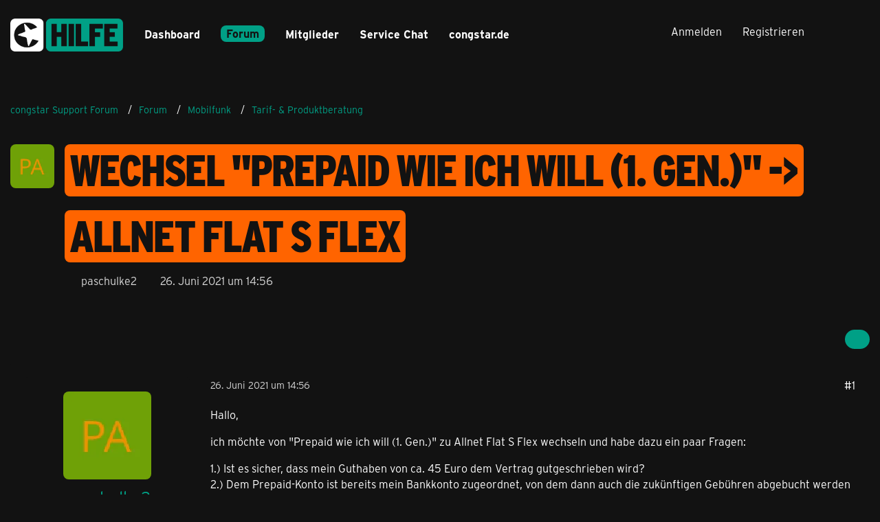

--- FILE ---
content_type: text/html; charset=UTF-8
request_url: https://forum.congstar.de/thread/63400-wechsel-prepaid-wie-ich-will-1-gen-allnet-flat-s-flex/
body_size: 15574
content:









<!DOCTYPE html>
<html
	dir="ltr"
	lang="de"
	data-color-scheme="light"
>

<head>
	<meta charset="utf-8">
		
	<title>Wechsel &quot;Prepaid wie ich will (1. Gen.)&quot; -&gt; Allnet Flat S Flex - Tarif- &amp; Produktberatung - congstar Support Forum</title>
	
	<meta name="viewport" content="width=device-width, initial-scale=1">
<meta name="format-detection" content="telephone=no">
<meta name="description" content="Hallo,

ich möchte von &quot;Prepaid wie ich will (1. Gen.)&quot; zu Allnet Flat S Flex wechseln und habe dazu ein paar Fragen:

1.) Ist es sicher, dass mein Guthaben von ca. 45 Euro dem Vertrag gutgeschrieben wird?
2.) Dem Prepaid-Konto ist bereits mein Bankkonto…">
<meta property="og:site_name" content="congstar Support Forum">
<meta property="og:title" content="Wechsel &quot;Prepaid wie ich will (1. Gen.)&quot; -&gt; Allnet Flat S Flex - congstar Support Forum">
<meta property="og:url" content="https://forum.congstar.de/thread/63400-wechsel-prepaid-wie-ich-will-1-gen-allnet-flat-s-flex/">
<meta property="og:type" content="article">
<meta property="og:description" content="Hallo,

ich möchte von &quot;Prepaid wie ich will (1. Gen.)&quot; zu Allnet Flat S Flex wechseln und habe dazu ein paar Fragen:

1.) Ist es sicher, dass mein Guthaben von ca. 45 Euro dem Vertrag gutgeschrieben wird?
2.) Dem Prepaid-Konto ist bereits mein Bankkonto…">

<!-- Stylesheets -->
<link rel="stylesheet" type="text/css" href="https://forum.congstar.de/community/style/style-3.css?m=1768409740">

<meta name="timezone" content="Europe/Berlin">


<script data-cfasync="false">
	var WCF_PATH = 'https://forum.congstar.de/community/';
	var WSC_API_URL = 'https://forum.congstar.de/community/';
	var WSC_RPC_API_URL = 'https://forum.congstar.de/community/api/rpc/';
	
	var LANGUAGE_ID = 1;
	var LANGUAGE_USE_INFORMAL_VARIANT = true;
	var TIME_NOW = 1768836464;
	var LAST_UPDATE_TIME = 1763978146;
	var ENABLE_DEBUG_MODE = false;
	var ENABLE_PRODUCTION_DEBUG_MODE = true;
	var ENABLE_DEVELOPER_TOOLS = false;
	var PAGE_TITLE = 'congstar Support Forum';
	
	var REACTION_TYPES = {"1":{"title":"Gef\u00e4llt mir","renderedIcon":"<img\n\tsrc=\"https:\/\/forum.congstar.de\/community\/images\/reaction\/like.svg\"\n\talt=\"Gef\u00e4llt mir\"\n\tclass=\"reactionType\"\n\tdata-reaction-type-id=\"1\"\n>","iconPath":"https:\/\/forum.congstar.de\/community\/images\/reaction\/like.svg","showOrder":1,"reactionTypeID":1,"isAssignable":1},"2":{"title":"Danke","renderedIcon":"<img\n\tsrc=\"https:\/\/forum.congstar.de\/community\/images\/reaction\/thanks.svg\"\n\talt=\"Danke\"\n\tclass=\"reactionType\"\n\tdata-reaction-type-id=\"2\"\n>","iconPath":"https:\/\/forum.congstar.de\/community\/images\/reaction\/thanks.svg","showOrder":2,"reactionTypeID":2,"isAssignable":1},"3":{"title":"Haha","renderedIcon":"<img\n\tsrc=\"https:\/\/forum.congstar.de\/community\/images\/reaction\/haha.svg\"\n\talt=\"Haha\"\n\tclass=\"reactionType\"\n\tdata-reaction-type-id=\"3\"\n>","iconPath":"https:\/\/forum.congstar.de\/community\/images\/reaction\/haha.svg","showOrder":3,"reactionTypeID":3,"isAssignable":0},"4":{"title":"Verwirrend","renderedIcon":"<img\n\tsrc=\"https:\/\/forum.congstar.de\/community\/images\/reaction\/confused.svg\"\n\talt=\"Verwirrend\"\n\tclass=\"reactionType\"\n\tdata-reaction-type-id=\"4\"\n>","iconPath":"https:\/\/forum.congstar.de\/community\/images\/reaction\/confused.svg","showOrder":4,"reactionTypeID":4,"isAssignable":0},"5":{"title":"Traurig","renderedIcon":"<img\n\tsrc=\"https:\/\/forum.congstar.de\/community\/images\/reaction\/sad.svg\"\n\talt=\"Traurig\"\n\tclass=\"reactionType\"\n\tdata-reaction-type-id=\"5\"\n>","iconPath":"https:\/\/forum.congstar.de\/community\/images\/reaction\/sad.svg","showOrder":5,"reactionTypeID":5,"isAssignable":0}};
	
	
	</script>

<script data-cfasync="false" src="https://forum.congstar.de/community/js/WoltLabSuite/WebComponent.min.js?v=1763978146"></script>
<script data-cfasync="false" src="https://forum.congstar.de/community/js/preload/de.preload.js?v=1763978146"></script>

<script data-cfasync="false" src="https://forum.congstar.de/community/js/WoltLabSuite.Core.min.js?v=1763978146"></script>
<script data-cfasync="false">
requirejs.config({
	baseUrl: 'https://forum.congstar.de/community/js',
	urlArgs: 't=1763978146'
	
});

window.addEventListener('pageshow', function(event) {
	if (event.persisted) {
		window.location.reload();
	}
});

</script>











<script data-cfasync="false" src="https://forum.congstar.de/community/js/WoltLabSuite.Forum.min.js?v=1763978146"></script>



    
    

<!-- congStyle 6x JS -->





    
    








<!-- ENDE congStyle 6x JS -->

<noscript>
	<style>
		.jsOnly {
			display: none !important;
		}
		
		.noJsOnly {
			display: block !important;
		}
	</style>
</noscript>



	
	
	<script type="application/ld+json">
{
"@context": "http://schema.org",
"@type": "WebSite",
"url": "https:\/\/forum.congstar.de\/community\/",
"potentialAction": {
"@type": "SearchAction",
"target": "https:\/\/forum.congstar.de\/community\/suche\/?q={search_term_string}",
"query-input": "required name=search_term_string"
}
}
</script>
<link rel="apple-touch-icon" sizes="180x180" href="https://forum.congstar.de/community/images/style-3/apple-touch-icon.png">
<link rel="manifest" href="https://forum.congstar.de/community/images/style-3/manifest-1.json">
<link rel="icon" type="image/png" sizes="48x48" href="https://forum.congstar.de/community/images/style-3/favicon-48x48.png">
<meta name="msapplication-config" content="https://forum.congstar.de/community/images/style-3/browserconfig.xml">
<meta name="theme-color" content="#121212">
<script>
	{
		document.querySelector('meta[name="theme-color"]').content = window.getComputedStyle(document.documentElement).getPropertyValue("--wcfPageThemeColor");
	}
</script>

	
			<link rel="canonical" href="https://forum.congstar.de/thread/63400-wechsel-prepaid-wie-ich-will-1-gen-allnet-flat-s-flex/">
		
					
			<script type="application/ld+json">
			{
				"@context": "http://schema.org",
				"@type": "Question",
				"name": "Wechsel \"Prepaid wie ich will (1. Gen.)\" -> Allnet Flat S Flex",
				"upvoteCount": "0",
				"text": "Hallo,\n\nich m\u00f6chte von \"Prepaid wie ich will (1. Gen.)\" zu Allnet Flat S Flex wechseln und habe dazu ein paar Fragen:\n\n1.) Ist es sicher, dass mein Guthaben von ca. 45 Euro dem Vertrag gutgeschrieben wird?\n2.) Dem Prepaid-Konto ist bereits mein Bankkonto zugeordnet, von dem dann auch die zuk\u00fcnftigen Geb\u00fchren abgebucht werden sollen. Da muss ich nichts mehr machen. Richtig?\n3.) So wie ich das sehe, f\u00e4llt f\u00fcr diesen Wechsel (in den Flex-Tarif ohne Laufzeit) keine Bereitstellungsgeb\u00fchr an. Richtig?\n\nDanke und Gru\u00df\n\nThomas",
				"datePublished": "2021-06-26T14:56:15+02:00",
				"author": {
					"@type": "Person",
					"name": "paschulke2"											,"url": "https:\/\/forum.congstar.de\/community\/user\/97029-paschulke2\/"									},
				"answerCount": "5"			}
		</script>
		</head>

<body id="tpl_wbb_thread"
	itemscope itemtype="http://schema.org/WebPage" itemid="https://forum.congstar.de/thread/63400-wechsel-prepaid-wie-ich-will-1-gen-allnet-flat-s-flex/"	data-template="thread" data-application="wbb" data-page-id="121" data-page-identifier="com.woltlab.wbb.Thread"	data-board-id="48" data-thread-id="63400"	class="">

<span id="top"></span>

<div id="pageContainer" class="pageContainer">
	
	
	<div id="pageHeaderContainer" class="pageHeaderContainer">
	<header id="pageHeader" class="pageHeader">
		<div id="pageHeaderPanel" class="pageHeaderPanel">
			<div class="layoutBoundary">
				<div class="box mainMenu" data-box-identifier="com.woltlab.wcf.MainMenu">
			
		
	<div class="boxContent">
		<nav aria-label="Hauptmenü">
	<ol class="boxMenu">
		
		
					<li class="" data-identifier="com.woltlab.wcf.Dashboard">
				<a href="https://forum.congstar.de/community/" class="boxMenuLink">
					<span class="boxMenuLinkTitle">Dashboard</span>
														</a>
				
				</li>				
									<li class="active boxMenuHasChildren" data-identifier="com.woltlab.wbb.BoardList">
				<a href="https://forum.congstar.de/foren-uebersicht/" class="boxMenuLink" aria-current="page">
					<span class="boxMenuLinkTitle">Forum</span>
																<fa-icon size="16" name="caret-down" solid></fa-icon>
									</a>
				
				<ol class="boxMenuDepth1">				
									<li class="active boxMenuHasChildren" data-identifier="com.woltlab.wcf.generic37">
				<a href="https://forum.congstar.de/board/55-mobilfunk/" class="boxMenuLink" aria-current="page">
					<span class="boxMenuLinkTitle">Mobilfunk</span>
														</a>
				
				<ol class="boxMenuDepth2">				
									<li class="active" data-identifier="com.woltlab.wcf.generic71">
				<a href="https://forum.congstar.de/board/48-tarif-produktberatung/" class="boxMenuLink" aria-current="page">
					<span class="boxMenuLinkTitle">Tarif- &amp; Produktberatung</span>
														</a>
				
				</li>				
									<li class="" data-identifier="com.woltlab.wcf.generic73">
				<a href="https://forum.congstar.de/board/9-tarife-mit-vertrag/" class="boxMenuLink">
					<span class="boxMenuLinkTitle">Tarife mit Vertrag</span>
														</a>
				
				</li>				
									<li class="" data-identifier="com.woltlab.wcf.generic75">
				<a href="https://forum.congstar.de/board/8-prepaid/" class="boxMenuLink">
					<span class="boxMenuLinkTitle">Prepaid</span>
														</a>
				
				</li>				
									</ol></li>									<li class="" data-identifier="com.woltlab.wbb.UnresolvedThreadList">
				<a href="https://forum.congstar.de/unresolved-thread-list/" class="boxMenuLink">
					<span class="boxMenuLinkTitle">Unerledigte Themen</span>
														</a>
				
				</li>				
									<li class=" boxMenuHasChildren" data-identifier="com.woltlab.wcf.generic39">
				<a href="https://forum.congstar.de/board/4-ger%C3%A4te/" class="boxMenuLink">
					<span class="boxMenuLinkTitle">Geräte</span>
														</a>
				
				<ol class="boxMenuDepth2">				
									<li class="" data-identifier="com.woltlab.wcf.generic53">
				<a href="https://forum.congstar.de/board/11-angebote-news-trends/" class="boxMenuLink">
					<span class="boxMenuLinkTitle">Angebote, News &amp; Trends</span>
														</a>
				
				</li>				
									<li class="" data-identifier="com.woltlab.wcf.generic55">
				<a href="https://forum.congstar.de/board/13-handys-tablets/" class="boxMenuLink">
					<span class="boxMenuLinkTitle">Handys &amp; Tablets</span>
														</a>
				
				</li>				
									</ol></li>									<li class=" boxMenuHasChildren" data-identifier="com.woltlab.wcf.generic41">
				<a href="https://forum.congstar.de/board/3-internet/" class="boxMenuLink">
					<span class="boxMenuLinkTitle">Internet</span>
														</a>
				
				<ol class="boxMenuDepth2">				
									<li class="" data-identifier="com.woltlab.wcf.generic47">
				<a href="https://forum.congstar.de/board/50-tarif-produktberatung/" class="boxMenuLink">
					<span class="boxMenuLinkTitle">Tarif- &amp; Produktberatung</span>
														</a>
				
				</li>				
									<li class="" data-identifier="com.woltlab.wcf.generic49">
				<a href="https://forum.congstar.de/board/10-internet-%C3%BCber-dsl/" class="boxMenuLink">
					<span class="boxMenuLinkTitle">Internet über DSL</span>
														</a>
				
				</li>				
									<li class="" data-identifier="com.woltlab.wcf.generic51">
				<a href="https://forum.congstar.de/board/49-internet-%C3%BCber-lte/" class="boxMenuLink">
					<span class="boxMenuLinkTitle">Internet über LTE</span>
														</a>
				
				</li>				
									</ol></li>									<li class=" boxMenuHasChildren" data-identifier="com.woltlab.wcf.generic43">
				<a href="https://forum.congstar.de/board/58-self-service/" class="boxMenuLink">
					<span class="boxMenuLinkTitle">Self-Service</span>
														</a>
				
				<ol class="boxMenuDepth2">				
									<li class="" data-identifier="com.woltlab.wcf.generic77">
				<a href="https://forum.congstar.de/board/59-congstar-app/" class="boxMenuLink">
					<span class="boxMenuLinkTitle">congstar App</span>
														</a>
				
				</li>				
									<li class="" data-identifier="com.woltlab.wcf.generic79">
				<a href="https://forum.congstar.de/board/60-meincongstar/" class="boxMenuLink">
					<span class="boxMenuLinkTitle">meincongstar</span>
														</a>
				
				</li>				
									<li class="" data-identifier="com.woltlab.wcf.generic81">
				<a href="https://forum.congstar.de/board/61-freunde-werben/" class="boxMenuLink">
					<span class="boxMenuLinkTitle">Freunde werben</span>
														</a>
				
				</li>				
									</ol></li>									<li class=" boxMenuHasChildren" data-identifier="com.woltlab.wcf.generic45">
				<a href="https://forum.congstar.de/board/5-das-ist-congstar/" class="boxMenuLink">
					<span class="boxMenuLinkTitle">Das ist congstar</span>
														</a>
				
				<ol class="boxMenuDepth2">				
									<li class="" data-identifier="com.woltlab.wcf.generic57">
				<a href="https://forum.congstar.de/board/6-news-aktionen-community/" class="boxMenuLink">
					<span class="boxMenuLinkTitle">News, Aktionen &amp; Community</span>
														</a>
				
				</li>				
									<li class="" data-identifier="com.woltlab.wcf.generic59">
				<a href="https://forum.congstar.de/board/46-erfahrungsberichte/" class="boxMenuLink">
					<span class="boxMenuLinkTitle">Erfahrungsberichte</span>
														</a>
				
				</li>				
									<li class="" data-identifier="com.woltlab.wcf.generic61">
				<a href="https://forum.congstar.de/board/47-ideensammlung-umfragen/" class="boxMenuLink">
					<span class="boxMenuLinkTitle">Ideensammlung &amp; Umfragen</span>
														</a>
				
				</li>				
									<li class="" data-identifier="com.woltlab.wcf.generic63">
				<a href="https://forum.congstar.de/board/14-offene-diskussion/" class="boxMenuLink">
					<span class="boxMenuLinkTitle">Offene Diskussion</span>
														</a>
				
				</li>				
									</ol></li></ol></li>									<li class=" boxMenuHasChildren" data-identifier="com.woltlab.wcf.MembersList">
				<a href="https://forum.congstar.de/community/mitglieder/" class="boxMenuLink">
					<span class="boxMenuLinkTitle">Mitglieder</span>
																<fa-icon size="16" name="caret-down" solid></fa-icon>
									</a>
				
				<ol class="boxMenuDepth1">				
									<li class="" data-identifier="com.woltlab.wcf.RecentActivityList">
				<a href="https://forum.congstar.de/community/mitglieder-letzte-aktivitaeten/" class="boxMenuLink">
					<span class="boxMenuLinkTitle">Letzte Aktivitäten</span>
														</a>
				
				</li>				
									<li class="" data-identifier="com.woltlab.wcf.UsersOnlineList">
				<a href="https://forum.congstar.de/community/mitglieder-online/" class="boxMenuLink">
					<span class="boxMenuLinkTitle">Benutzer online</span>
														</a>
				
				</li>				
									<li class="" data-identifier="com.woltlab.wcf.Team">
				<a href="https://forum.congstar.de/community/team/" class="boxMenuLink">
					<span class="boxMenuLinkTitle">Team</span>
														</a>
				
				</li>				
									<li class="" data-identifier="com.woltlab.wcf.UserSearch">
				<a href="https://forum.congstar.de/community/user-search/" class="boxMenuLink">
					<span class="boxMenuLinkTitle">Mitgliedersuche</span>
														</a>
				
				</li>				
									<li class="" data-identifier="com.woltlab.wcf.generic85">
				<a href="https://forum.congstar.de/community/badges/" class="boxMenuLink">
					<span class="boxMenuLinkTitle">Trophäen</span>
														</a>
				
				</li>				
									</ol></li>								
		
	</ol>
</nav>	</div>
</div><button type="button" class="pageHeaderMenuMobile" aria-expanded="false" aria-label="Menü">
	<span class="pageHeaderMenuMobileInactive">
		<fa-icon size="32" name="bars"></fa-icon>
	</span>
	<span class="pageHeaderMenuMobileActive">
		<fa-icon size="32" name="xmark"></fa-icon>
	</span>
</button>
				
				<nav id="topMenu" class="userPanel">
	<ul class="userPanelItems">
									<li id="pageLanguageContainer">
					
				</li>
						<li id="userLogin">
				<a
					class="loginLink"
					href="https://forum.congstar.de/community/login/?url=https%3A%2F%2Fforum.congstar.de%2Fthread%2F63400-wechsel-prepaid-wie-ich-will-1-gen-allnet-flat-s-flex%2F"
					rel="nofollow"
				>Anmelden</a>
			</li>
							<li id="userRegistration">
					<a
						class="registrationLink"
						href="https://forum.congstar.de/community/register/"
						rel="nofollow"
					>Registrieren</a>
				</li>
							
								
							
		<!-- page search -->
		<li>
			<a href="https://forum.congstar.de/community/suche/" id="userPanelSearchButton" class="jsTooltip" title="Suche"><fa-icon size="32" name="magnifying-glass"></fa-icon> <span>Suche</span></a>
		</li>
	</ul>
</nav>
	<a
		href="https://forum.congstar.de/community/login/?url=https%3A%2F%2Fforum.congstar.de%2Fthread%2F63400-wechsel-prepaid-wie-ich-will-1-gen-allnet-flat-s-flex%2F"
		class="userPanelLoginLink jsTooltip"
		title="Anmelden"
		rel="nofollow"
	>
		<fa-icon size="32" name="arrow-right-to-bracket"></fa-icon>
	</a>
			</div>
		</div>
		
		<div id="pageHeaderFacade" class="pageHeaderFacade">
			<div class="layoutBoundary">
				<div id="pageHeaderLogo" class="pageHeaderLogo">
		
	<a href="https://forum.congstar.de/community/" aria-label="congstar Support Forum">
		<img src="https://forum.congstar.de/community/images/style-3/pageLogo-394a17bf.png" alt="" class="pageHeaderLogoLarge" height="55" width="164" loading="eager">
		<img src="https://forum.congstar.de/community/images/style-3/pageLogoMobile-5aea62da.png" alt="" class="pageHeaderLogoSmall" height="301" width="1018" loading="eager">
		
		
	</a>
</div>
				
					

					
		
			
	
<button type="button" id="pageHeaderSearchMobile" class="pageHeaderSearchMobile" aria-expanded="false" aria-label="Suche">
	<fa-icon size="32" name="magnifying-glass"></fa-icon>
</button>

<div id="pageHeaderSearch" class="pageHeaderSearch">
	<form method="post" action="https://forum.congstar.de/community/suche/">
		<div id="pageHeaderSearchInputContainer" class="pageHeaderSearchInputContainer">
			<div class="pageHeaderSearchType dropdown">
				<a href="#" class="button dropdownToggle" id="pageHeaderSearchTypeSelect">
					<span class="pageHeaderSearchTypeLabel">Dieses Thema</span>
					<fa-icon size="16" name="caret-down" solid></fa-icon>
				</a>
				<ul class="dropdownMenu">
					<li><a href="#" data-extended-link="https://forum.congstar.de/community/suche/?extended=1" data-object-type="everywhere">Alles</a></li>
					<li class="dropdownDivider"></li>
					
											<li><a href="#" data-extended-link="https://forum.congstar.de/community/suche/?extended=1&amp;type=com.woltlab.wbb.post" data-object-type="com.woltlab.wbb.post" data-parameters='{ "threadID": 63400 }'>Dieses Thema</a></li>		<li><a href="#" data-extended-link="https://forum.congstar.de/community/suche/?extended=1&amp;type=com.woltlab.wbb.post" data-object-type="com.woltlab.wbb.post" data-parameters='{ "boardID": 48 }'>Dieses Forum</a></li>
						
						<li class="dropdownDivider"></li>
					
					
																													<li><a href="#" data-extended-link="https://forum.congstar.de/community/suche/?type=com.woltlab.wcf.page&amp;extended=1" data-object-type="com.woltlab.wcf.page">Seiten</a></li>
																																			<li><a href="#" data-extended-link="https://forum.congstar.de/community/suche/?type=com.woltlab.wbb.post&amp;extended=1" data-object-type="com.woltlab.wbb.post">Forum</a></li>
																
					<li class="dropdownDivider"></li>
					<li><a class="pageHeaderSearchExtendedLink" href="https://forum.congstar.de/community/suche/?extended=1">Erweiterte Suche</a></li>
				</ul>
			</div>
			
			<input type="search" name="q" id="pageHeaderSearchInput" class="pageHeaderSearchInput" placeholder="Suchbegriff eingeben" autocomplete="off" value="">
			
			<button type="submit" class="pageHeaderSearchInputButton button" title="Suche">
				<fa-icon size="16" name="magnifying-glass"></fa-icon>
			</button>
			
			<div id="pageHeaderSearchParameters"></div>
			
					</div>
	</form>
</div>

	
			</div>
		</div>
	</header>
	
	
</div>
	
	
	
	
	
	<div class="pageNavigation">
	<div class="layoutBoundary">
			<nav class="breadcrumbs" aria-label="Verlaufsnavigation">
		<ol class="breadcrumbs__list" itemprop="breadcrumb" itemscope itemtype="http://schema.org/BreadcrumbList">
			<li class="breadcrumbs__item" title="congstar Support Forum" itemprop="itemListElement" itemscope itemtype="http://schema.org/ListItem">
							<a class="breadcrumbs__link" href="https://forum.congstar.de/community/" itemprop="item">
																<span class="breadcrumbs__title" itemprop="name">congstar Support Forum</span>
							</a>
															<meta itemprop="position" content="1">
																					</li>
														
											<li class="breadcrumbs__item" title="Forum" itemprop="itemListElement" itemscope itemtype="http://schema.org/ListItem">
							<a class="breadcrumbs__link" href="https://forum.congstar.de/foren-uebersicht/" itemprop="item">
																<span class="breadcrumbs__title" itemprop="name">Forum</span>
							</a>
															<meta itemprop="position" content="2">
																					</li>
														
											<li class="breadcrumbs__item" title="Mobilfunk" itemprop="itemListElement" itemscope itemtype="http://schema.org/ListItem">
							<a class="breadcrumbs__link" href="https://forum.congstar.de/board/55-mobilfunk/" itemprop="item">
																<span class="breadcrumbs__title" itemprop="name">Mobilfunk</span>
							</a>
															<meta itemprop="position" content="3">
																					</li>
														
											<li class="breadcrumbs__item" title="Tarif- &amp; Produktberatung" itemprop="itemListElement" itemscope itemtype="http://schema.org/ListItem">
							<a class="breadcrumbs__link" href="https://forum.congstar.de/board/48-tarif-produktberatung/" itemprop="item">
																	<span class="breadcrumbs__parent_indicator">
										<fa-icon size="16" name="arrow-left-long"></fa-icon>
									</span>
																<span class="breadcrumbs__title" itemprop="name">Tarif- &amp; Produktberatung</span>
							</a>
															<meta itemprop="position" content="4">
																					</li>
		</ol>
	</nav>
	</div>
</div>
	
	
	
	<section id="main" class="main" role="main" 	itemprop="mainEntity" itemscope itemtype="http://schema.org/DiscussionForumPosting"
	itemid="https://forum.congstar.de/thread/63400-wechsel-prepaid-wie-ich-will-1-gen-allnet-flat-s-flex/#post417406"
>
		<div class="layoutBoundary">
			

						
			<div id="content" class="content">
								
																<header class="contentHeader messageGroupContentHeader wbbThread" data-thread-id="63400" data-is-closed="0" data-is-deleted="0" data-is-disabled="0" data-is-sticky="0" data-is-announcement="0" data-is-link="0">
		<div class="contentHeaderIcon">
			<img src="https://forum.congstar.de/community/images/avatars/4e/6629-4ef74103fea84f8cae690ad333f7e20c50379136.webp" width="64" height="64" alt="" class="userAvatarImage" loading="lazy">
															
		</div>

		<div class="contentHeaderTitle">
			<h1 class="contentTitle" itemprop="name headline">Wechsel &quot;Prepaid wie ich will (1. Gen.)&quot; -&gt; Allnet Flat S Flex</h1>
			<ul class="inlineList contentHeaderMetaData">
				    
                


				

									<li>
						<fa-icon size="16" name="user"></fa-icon>
						<a href="https://forum.congstar.de/community/user/97029-paschulke2/" data-object-id="97029" class="userLink">paschulke2</a>					</li>
				
				<li>
					<fa-icon size="16" name="clock"></fa-icon>
					<a href="https://forum.congstar.de/thread/63400-wechsel-prepaid-wie-ich-will-1-gen-allnet-flat-s-flex/"><woltlab-core-date-time date="2021-06-26T12:56:15+00:00">26. Juni 2021 um 14:56</woltlab-core-date-time></a>
				</li>

				
				
				
			</ul>

			<meta itemprop="url" content="https://forum.congstar.de/thread/63400-wechsel-prepaid-wie-ich-will-1-gen-allnet-flat-s-flex/">
			<meta itemprop="commentCount" content="5">
					</div>

		
	</header>
													
				
				
				
				
				

				




	<div class="contentInteraction">
		
					<div class="contentInteractionButtonContainer">
				
									 <div class="contentInteractionShareButton">
						<button type="button" class="button small wsShareButton jsTooltip" title="Teilen" data-link="https://forum.congstar.de/thread/63400-wechsel-prepaid-wie-ich-will-1-gen-allnet-flat-s-flex/" data-link-title="Wechsel &quot;Prepaid wie ich will (1. Gen.)&quot; -&gt; Allnet Flat S Flex" data-bbcode="[thread]63400[/thread]">
		<fa-icon size="16" name="share-nodes"></fa-icon>
	</button>					</div>
				
							</div>
			</div>


	<div class="section">
		<ul
			class="wbbThreadPostList messageList jsClipboardContainer"
			data-is-last-page="true"
			data-last-post-time="1624714359"
			data-page-no="1"
			data-type="com.woltlab.wbb.post"
		>
							



			
		
		
		
	
	
			<li
			id="post417406"
			class="
				anchorFixedHeader
				messageGroupStarter											"
		>
			<article class="wbbPost message messageSidebarOrientationLeft jsClipboardObject jsMessage userOnlineGroupMarking3"
				data-post-id="417406" data-can-edit="0" data-can-edit-inline="0"
				data-is-closed="0" data-is-deleted="0" data-is-disabled="0"
								data-object-id="417406" data-object-type="com.woltlab.wbb.likeablePost" data-user-id="97029"											>
				<meta itemprop="datePublished" content="2021-06-26T14:56:15+02:00">
													 
	
<aside role="presentation" class="messageSidebar member" itemprop="author" itemscope itemtype="http://schema.org/Person">
	<div class="messageAuthor">
		
		
								
							<div class="userAvatar">
					<a href="https://forum.congstar.de/community/user/97029-paschulke2/" aria-hidden="true" tabindex="-1"><img src="https://forum.congstar.de/community/images/avatars/4e/6629-4ef74103fea84f8cae690ad333f7e20c50379136.webp" width="128" height="128" alt="" class="userAvatarImage" loading="lazy"></a>					
									</div>
						
			<div class="messageAuthorContainer">
				<a href="https://forum.congstar.de/community/user/97029-paschulke2/" class="username userLink" data-object-id="97029" itemprop="url">
					<span itemprop="name">paschulke2</span>
				</a>
														
					
							</div>
			
												<div class="userTitle">
						<span class="badge userTitleBadge">Probezeit bestanden</span>
					</div>
				
				
							
							<div class="specialTrophyContainer">
					<ul>
													<li><a href="https://forum.congstar.de/community/badge/52-10-punkte/"><img
	src="https://forum.congstar.de/community/images/trophy/trophyImage-52.png"
	width="32"
	height="32"
	title="10 Punkte"	class="trophyIcon jsTooltip"
	data-trophy-id="52"
	loading="lazy"
	alt="10 Punkte"
/></a></li>
											</ul>
				</div>
						</div>
	
			
		
									<div class="userCredits">
					<dl class="plain dataList">
						<dt><a href="https://forum.congstar.de/community/user/97029-paschulke2/#likes" class="jsTooltip" title="Erhaltene Reaktionen von paschulke2">Reaktionen</a></dt>
								<dd>3</dd>
														
														
															<dt><a href="#" class="trophyPoints jsTooltip userTrophyOverlayList" data-user-id="97029" title="Trophäen von paschulke2 anzeigen">Trophäen</a></dt>
								<dd>1</dd>
														
														
								<dt><a href="https://forum.congstar.de/user-post-list/97029-paschulke2/" title="Beiträge von paschulke2" class="jsTooltip">Beiträge</a></dt>
	<dd>2</dd>
					</dl>
				</div>
			
				
		
	</aside>
				
				<div class="messageContent">
					<header class="messageHeader">
						<div class="messageHeaderBox">
							<ul class="messageHeaderMetaData">
								<li><a href="https://forum.congstar.de/thread/63400-wechsel-prepaid-wie-ich-will-1-gen-allnet-flat-s-flex/?postID=417406#post417406" rel="nofollow" class="permalink messagePublicationTime"><woltlab-core-date-time date="2021-06-26T12:56:15+00:00">26. Juni 2021 um 14:56</woltlab-core-date-time></a></li>
								
								
							</ul>
							
							<ul class="messageStatus">
																																																
								
							</ul>
						</div>
						
						<ul class="messageQuickOptions">
															
														
															<li>
									<a href="https://forum.congstar.de/thread/63400-wechsel-prepaid-wie-ich-will-1-gen-allnet-flat-s-flex/?postID=417406#post417406" rel="nofollow" class="jsTooltip wsShareButton" title="Teilen" data-link-title="Wechsel &quot;Prepaid wie ich will (1. Gen.)&quot; -&gt; Allnet Flat S Flex">#1</a>
								</li>
														
														
							
						</ul>
						
						
					</header>
					
					<div class="messageBody">
												
												
						
						
						<div class="messageText" itemprop="text">
														
							<p>Hallo,</p><p>ich möchte von "Prepaid wie ich will (1. Gen.)" zu Allnet Flat S Flex wechseln und habe dazu ein paar Fragen:</p><p>1.) Ist es sicher, dass mein Guthaben von ca. 45 Euro dem Vertrag gutgeschrieben wird?<br>2.) Dem Prepaid-Konto ist bereits mein Bankkonto zugeordnet, von dem dann auch die zukünftigen Gebühren abgebucht werden sollen. Da muss ich nichts mehr machen. Richtig?<br>3.) So wie ich das sehe, fällt für diesen Wechsel (in den Flex-Tarif ohne Laufzeit) keine Bereitstellungsgebühr an. Richtig?</p><p>Danke und Gruß</p><p>Thomas</p>						</div>
						
						
					</div>
					
					<footer class="messageFooter">
												
												
						
						
						<div class="messageFooterNotes">
														
														
														
														
							
						</div>
						
						<div class="messageFooterGroup">
							
																	
	<woltlab-core-reaction-summary
		data="[]"
		object-type="com.woltlab.wbb.likeablePost"
		object-id="417406"
		selected-reaction="0"
	></woltlab-core-reaction-summary>
							
							<ul class="messageFooterButtonsExtra buttonList smallButtons jsMobileNavigationExtra">
																																								
							</ul>
							
							<ul class="messageFooterButtons buttonList smallButtons jsMobileNavigation">
																<li class="jsQuoteMessage" data-object-id="417406" data-is-quoted="0"><a href="#" title="Zitieren" class="button jsTooltip"><fa-icon size="16" name="quote-left"></fa-icon> <span class="invisible">Zitieren</span></a></li>																								
							</ul>
						</div>

						
					</footer>
				</div>
			</article>
		</li>
		
	
	
		
		
				
		
		
		
	
	
			<li
			id="post417408"
			class="
				anchorFixedHeader
															"
		>
			<article class="wbbPost message messageSidebarOrientationLeft jsClipboardObject jsMessage userOnlineGroupMarking15"
				data-post-id="417408" data-can-edit="0" data-can-edit-inline="0"
				data-is-closed="0" data-is-deleted="0" data-is-disabled="0"
								data-object-id="417408" data-object-type="com.woltlab.wbb.likeablePost" data-user-id="109360"													itemprop="comment"
					itemscope itemtype="http://schema.org/Comment"
					itemid="https://forum.congstar.de/thread/63400-wechsel-prepaid-wie-ich-will-1-gen-allnet-flat-s-flex/?postID=417408#post417408"
							>
				<meta itemprop="datePublished" content="2021-06-26T15:15:05+02:00">
													<meta itemprop="url" content="https://forum.congstar.de/thread/63400-wechsel-prepaid-wie-ich-will-1-gen-allnet-flat-s-flex/?postID=417408#post417408">
								
<aside role="presentation" class="messageSidebar member" itemprop="author" itemscope itemtype="http://schema.org/Person">
	<div class="messageAuthor">
		
		
								
							<div class="userAvatar">
					<a href="https://forum.congstar.de/community/user/109360-flosse08/" aria-hidden="true" tabindex="-1"><img src="https://forum.congstar.de/community/images/avatars/06/8049-0678cdc47ce9cef71f6e5fcf7cbf7a0ad9d39864.webp" width="128" height="128" alt="" class="userAvatarImage" loading="lazy"></a>					
									</div>
						
			<div class="messageAuthorContainer">
				<a href="https://forum.congstar.de/community/user/109360-flosse08/" class="username userLink" data-object-id="109360" itemprop="url">
					<span itemprop="name">Flosse08</span>
				</a>
														
					
							</div>
			
												<div class="userTitle">
						<span class="badge userTitleBadge">VIP Member</span>
					</div>
				
				
							
							<div class="specialTrophyContainer">
					<ul>
													<li><a href="https://forum.congstar.de/community/badge/2-mobilfunk/"><img
	src="https://forum.congstar.de/community/images/trophy/trophyImage-2.png"
	width="32"
	height="32"
	title="Mobilfunk"	class="trophyIcon jsTooltip"
	data-trophy-id="2"
	loading="lazy"
	alt="Mobilfunk"
/></a></li>
													<li><a href="https://forum.congstar.de/community/badge/4-dsl/"><img
	src="https://forum.congstar.de/community/images/trophy/trophyImage-4.png"
	width="32"
	height="32"
	title="DSL"	class="trophyIcon jsTooltip"
	data-trophy-id="4"
	loading="lazy"
	alt="DSL"
/></a></li>
													<li><a href="https://forum.congstar.de/community/badge/6-allrounder/"><img
	src="https://forum.congstar.de/community/images/trophy/trophyImage-6.png"
	width="32"
	height="32"
	title="Allrounder"	class="trophyIcon jsTooltip"
	data-trophy-id="6"
	loading="lazy"
	alt="Allrounder"
/></a></li>
													<li><a href="https://forum.congstar.de/community/badge/7-vip/"><img
	src="https://forum.congstar.de/community/images/trophy/trophyImage-7.png"
	width="32"
	height="32"
	title="VIP"	class="trophyIcon jsTooltip"
	data-trophy-id="7"
	loading="lazy"
	alt="VIP"
/></a></li>
													<li><a href="https://forum.congstar.de/community/badge/8-app/"><img
	src="https://forum.congstar.de/community/images/trophy/trophyImage-8.png"
	width="32"
	height="32"
	title="App"	class="trophyIcon jsTooltip"
	data-trophy-id="8"
	loading="lazy"
	alt="App"
/></a></li>
											</ul>
				</div>
						</div>
	
			
		
									<div class="userCredits">
					<dl class="plain dataList">
						<dt><a href="https://forum.congstar.de/community/user/109360-flosse08/#likes" class="jsTooltip" title="Erhaltene Reaktionen von Flosse08">Reaktionen</a></dt>
								<dd>3.770</dd>
														
														
															<dt><a href="#" class="trophyPoints jsTooltip userTrophyOverlayList" data-user-id="109360" title="Trophäen von Flosse08 anzeigen">Trophäen</a></dt>
								<dd>7</dd>
														
														
								<dt><a href="https://forum.congstar.de/user-post-list/109360-flosse08/" title="Beiträge von Flosse08" class="jsTooltip">Beiträge</a></dt>
	<dd>2.867</dd>
					</dl>
				</div>
			
				
		
	</aside>
				
				<div class="messageContent">
					<header class="messageHeader">
						<div class="messageHeaderBox">
							<ul class="messageHeaderMetaData">
								<li><a href="https://forum.congstar.de/thread/63400-wechsel-prepaid-wie-ich-will-1-gen-allnet-flat-s-flex/?postID=417408#post417408" rel="nofollow" class="permalink messagePublicationTime"><woltlab-core-date-time date="2021-06-26T13:15:05+00:00">26. Juni 2021 um 15:15</woltlab-core-date-time></a></li>
								
								
							</ul>
							
							<ul class="messageStatus">
																																																
								
							</ul>
						</div>
						
						<ul class="messageQuickOptions">
															
														
															<li>
									<a href="https://forum.congstar.de/thread/63400-wechsel-prepaid-wie-ich-will-1-gen-allnet-flat-s-flex/?postID=417408#post417408" rel="nofollow" class="jsTooltip wsShareButton" title="Teilen" data-link-title="Wechsel &quot;Prepaid wie ich will (1. Gen.)&quot; -&gt; Allnet Flat S Flex">#2</a>
								</li>
														
														
							
						</ul>
						
						
					</header>
					
					<div class="messageBody">
												
												
						
						
						<div class="messageText" itemprop="text">
														
							<p>Zu 1) dein Guthaben geht nicht verloren und 3) ja.</p>						</div>
						
						
					</div>
					
					<footer class="messageFooter">
												
												
						
						
						<div class="messageFooterNotes">
														
														
														
														
							
						</div>
						
						<div class="messageFooterGroup">
							
																				
	<woltlab-core-reaction-summary
		data="[[1,4]]"
		object-type="com.woltlab.wbb.likeablePost"
		object-id="417408"
		selected-reaction="0"
	></woltlab-core-reaction-summary>
							
							<ul class="messageFooterButtonsExtra buttonList smallButtons jsMobileNavigationExtra">
																																								
							</ul>
							
							<ul class="messageFooterButtons buttonList smallButtons jsMobileNavigation">
																<li class="jsQuoteMessage" data-object-id="417408" data-is-quoted="0"><a href="#" title="Zitieren" class="button jsTooltip"><fa-icon size="16" name="quote-left"></fa-icon> <span class="invisible">Zitieren</span></a></li>																								
							</ul>
						</div>

						
					</footer>
				</div>
			</article>
		</li>
		
	
	
		
		
				
		
		
		
	
	
			<li
			id="post417409"
			class="
				anchorFixedHeader
															"
		>
			<article class="wbbPost message messageSidebarOrientationLeft jsClipboardObject jsMessage userOnlineGroupMarking15"
				data-post-id="417409" data-can-edit="0" data-can-edit-inline="0"
				data-is-closed="0" data-is-deleted="0" data-is-disabled="0"
								data-object-id="417409" data-object-type="com.woltlab.wbb.likeablePost" data-user-id="101323"													itemprop="comment"
					itemscope itemtype="http://schema.org/Comment"
					itemid="https://forum.congstar.de/thread/63400-wechsel-prepaid-wie-ich-will-1-gen-allnet-flat-s-flex/?postID=417409#post417409"
							>
				<meta itemprop="datePublished" content="2021-06-26T15:21:19+02:00">
													<meta itemprop="url" content="https://forum.congstar.de/thread/63400-wechsel-prepaid-wie-ich-will-1-gen-allnet-flat-s-flex/?postID=417409#post417409">
								
<aside role="presentation" class="messageSidebar member" itemprop="author" itemscope itemtype="http://schema.org/Person">
	<div class="messageAuthor">
		
		
								
							<div class="userAvatar">
					<a href="https://forum.congstar.de/community/user/101323-mcp62/" aria-hidden="true" tabindex="-1"><img src="[data-uri]" width="128" height="128" alt="" class="userAvatarImage"></a>					
									</div>
						
			<div class="messageAuthorContainer">
				<a href="https://forum.congstar.de/community/user/101323-mcp62/" class="username userLink" data-object-id="101323" itemprop="url">
					<span itemprop="name">MCP62</span>
				</a>
														
					
							</div>
			
												<div class="userTitle">
						<span class="badge userTitleBadge">VIP Member</span>
					</div>
				
				
							
							<div class="specialTrophyContainer">
					<ul>
													<li><a href="https://forum.congstar.de/community/badge/2-mobilfunk/"><img
	src="https://forum.congstar.de/community/images/trophy/trophyImage-2.png"
	width="32"
	height="32"
	title="Mobilfunk"	class="trophyIcon jsTooltip"
	data-trophy-id="2"
	loading="lazy"
	alt="Mobilfunk"
/></a></li>
													<li><a href="https://forum.congstar.de/community/badge/3-mobilfunk-experte/"><img
	src="https://forum.congstar.de/community/images/trophy/trophyImage-3.png"
	width="32"
	height="32"
	title="Mobilfunk Experte"	class="trophyIcon jsTooltip"
	data-trophy-id="3"
	loading="lazy"
	alt="Mobilfunk Experte"
/></a></li>
													<li><a href="https://forum.congstar.de/community/badge/4-dsl/"><img
	src="https://forum.congstar.de/community/images/trophy/trophyImage-4.png"
	width="32"
	height="32"
	title="DSL"	class="trophyIcon jsTooltip"
	data-trophy-id="4"
	loading="lazy"
	alt="DSL"
/></a></li>
													<li><a href="https://forum.congstar.de/community/badge/6-allrounder/"><img
	src="https://forum.congstar.de/community/images/trophy/trophyImage-6.png"
	width="32"
	height="32"
	title="Allrounder"	class="trophyIcon jsTooltip"
	data-trophy-id="6"
	loading="lazy"
	alt="Allrounder"
/></a></li>
													<li><a href="https://forum.congstar.de/community/badge/7-vip/"><img
	src="https://forum.congstar.de/community/images/trophy/trophyImage-7.png"
	width="32"
	height="32"
	title="VIP"	class="trophyIcon jsTooltip"
	data-trophy-id="7"
	loading="lazy"
	alt="VIP"
/></a></li>
											</ul>
				</div>
						</div>
	
			
		
									<div class="userCredits">
					<dl class="plain dataList">
						<dt><a href="https://forum.congstar.de/community/user/101323-mcp62/#likes" class="jsTooltip" title="Erhaltene Reaktionen von MCP62">Reaktionen</a></dt>
								<dd>5.315</dd>
														
														
															<dt><a href="#" class="trophyPoints jsTooltip userTrophyOverlayList" data-user-id="101323" title="Trophäen von MCP62 anzeigen">Trophäen</a></dt>
								<dd>7</dd>
														
														
								<dt><a href="https://forum.congstar.de/user-post-list/101323-mcp62/" title="Beiträge von MCP62" class="jsTooltip">Beiträge</a></dt>
	<dd>3.290</dd>
					</dl>
				</div>
			
				
		
	</aside>
				
				<div class="messageContent">
					<header class="messageHeader">
						<div class="messageHeaderBox">
							<ul class="messageHeaderMetaData">
								<li><a href="https://forum.congstar.de/thread/63400-wechsel-prepaid-wie-ich-will-1-gen-allnet-flat-s-flex/?postID=417409#post417409" rel="nofollow" class="permalink messagePublicationTime"><woltlab-core-date-time date="2021-06-26T13:21:19+00:00">26. Juni 2021 um 15:21</woltlab-core-date-time></a></li>
								
								
							</ul>
							
							<ul class="messageStatus">
																																																
								
							</ul>
						</div>
						
						<ul class="messageQuickOptions">
															
														
															<li>
									<a href="https://forum.congstar.de/thread/63400-wechsel-prepaid-wie-ich-will-1-gen-allnet-flat-s-flex/?postID=417409#post417409" rel="nofollow" class="jsTooltip wsShareButton" title="Teilen" data-link-title="Wechsel &quot;Prepaid wie ich will (1. Gen.)&quot; -&gt; Allnet Flat S Flex">#3</a>
								</li>
														
														
							
						</ul>
						
						
					</header>
					
					<div class="messageBody">
												
												
						
						
						<div class="messageText" itemprop="text">
														
							<p>Und um es ein bisschen zu präzisieren. Die ersten Rechnungen werden vom Guthaben abgezogen. Wenn das Guthaben verbraucht ist startet der Lastschrifteinzug.</p>						</div>
						
						
					</div>
					
					<footer class="messageFooter">
												
												
						
						
						<div class="messageFooterNotes">
														
														
														
														
							
						</div>
						
						<div class="messageFooterGroup">
							
																				
	<woltlab-core-reaction-summary
		data="[[1,5]]"
		object-type="com.woltlab.wbb.likeablePost"
		object-id="417409"
		selected-reaction="0"
	></woltlab-core-reaction-summary>
							
							<ul class="messageFooterButtonsExtra buttonList smallButtons jsMobileNavigationExtra">
																																								
							</ul>
							
							<ul class="messageFooterButtons buttonList smallButtons jsMobileNavigation">
																<li class="jsQuoteMessage" data-object-id="417409" data-is-quoted="0"><a href="#" title="Zitieren" class="button jsTooltip"><fa-icon size="16" name="quote-left"></fa-icon> <span class="invisible">Zitieren</span></a></li>																								
							</ul>
						</div>

						
					</footer>
				</div>
			</article>
		</li>
		
	
	
		
		
				
		
		
		
	
	
			<li
			id="post417410"
			class="
				anchorFixedHeader
															"
		>
			<article class="wbbPost message messageSidebarOrientationLeft jsClipboardObject jsMessage userOnlineGroupMarking15"
				data-post-id="417410" data-can-edit="0" data-can-edit-inline="0"
				data-is-closed="0" data-is-deleted="0" data-is-disabled="0"
								data-object-id="417410" data-object-type="com.woltlab.wbb.likeablePost" data-user-id="109360"													itemprop="comment"
					itemscope itemtype="http://schema.org/Comment"
					itemid="https://forum.congstar.de/thread/63400-wechsel-prepaid-wie-ich-will-1-gen-allnet-flat-s-flex/?postID=417410#post417410"
							>
				<meta itemprop="datePublished" content="2021-06-26T15:23:53+02:00">
													<meta itemprop="url" content="https://forum.congstar.de/thread/63400-wechsel-prepaid-wie-ich-will-1-gen-allnet-flat-s-flex/?postID=417410#post417410">
								
<aside role="presentation" class="messageSidebar member" itemprop="author" itemscope itemtype="http://schema.org/Person">
	<div class="messageAuthor">
		
		
								
							<div class="userAvatar">
					<a href="https://forum.congstar.de/community/user/109360-flosse08/" aria-hidden="true" tabindex="-1"><img src="https://forum.congstar.de/community/images/avatars/06/8049-0678cdc47ce9cef71f6e5fcf7cbf7a0ad9d39864.webp" width="128" height="128" alt="" class="userAvatarImage" loading="lazy"></a>					
									</div>
						
			<div class="messageAuthorContainer">
				<a href="https://forum.congstar.de/community/user/109360-flosse08/" class="username userLink" data-object-id="109360" itemprop="url">
					<span itemprop="name">Flosse08</span>
				</a>
														
					
							</div>
			
												<div class="userTitle">
						<span class="badge userTitleBadge">VIP Member</span>
					</div>
				
				
							
							<div class="specialTrophyContainer">
					<ul>
													<li><a href="https://forum.congstar.de/community/badge/2-mobilfunk/"><img
	src="https://forum.congstar.de/community/images/trophy/trophyImage-2.png"
	width="32"
	height="32"
	title="Mobilfunk"	class="trophyIcon jsTooltip"
	data-trophy-id="2"
	loading="lazy"
	alt="Mobilfunk"
/></a></li>
													<li><a href="https://forum.congstar.de/community/badge/4-dsl/"><img
	src="https://forum.congstar.de/community/images/trophy/trophyImage-4.png"
	width="32"
	height="32"
	title="DSL"	class="trophyIcon jsTooltip"
	data-trophy-id="4"
	loading="lazy"
	alt="DSL"
/></a></li>
													<li><a href="https://forum.congstar.de/community/badge/6-allrounder/"><img
	src="https://forum.congstar.de/community/images/trophy/trophyImage-6.png"
	width="32"
	height="32"
	title="Allrounder"	class="trophyIcon jsTooltip"
	data-trophy-id="6"
	loading="lazy"
	alt="Allrounder"
/></a></li>
													<li><a href="https://forum.congstar.de/community/badge/7-vip/"><img
	src="https://forum.congstar.de/community/images/trophy/trophyImage-7.png"
	width="32"
	height="32"
	title="VIP"	class="trophyIcon jsTooltip"
	data-trophy-id="7"
	loading="lazy"
	alt="VIP"
/></a></li>
													<li><a href="https://forum.congstar.de/community/badge/8-app/"><img
	src="https://forum.congstar.de/community/images/trophy/trophyImage-8.png"
	width="32"
	height="32"
	title="App"	class="trophyIcon jsTooltip"
	data-trophy-id="8"
	loading="lazy"
	alt="App"
/></a></li>
											</ul>
				</div>
						</div>
	
			
		
									<div class="userCredits">
					<dl class="plain dataList">
						<dt><a href="https://forum.congstar.de/community/user/109360-flosse08/#likes" class="jsTooltip" title="Erhaltene Reaktionen von Flosse08">Reaktionen</a></dt>
								<dd>3.770</dd>
														
														
															<dt><a href="#" class="trophyPoints jsTooltip userTrophyOverlayList" data-user-id="109360" title="Trophäen von Flosse08 anzeigen">Trophäen</a></dt>
								<dd>7</dd>
														
														
								<dt><a href="https://forum.congstar.de/user-post-list/109360-flosse08/" title="Beiträge von Flosse08" class="jsTooltip">Beiträge</a></dt>
	<dd>2.867</dd>
					</dl>
				</div>
			
				
		
	</aside>
				
				<div class="messageContent">
					<header class="messageHeader">
						<div class="messageHeaderBox">
							<ul class="messageHeaderMetaData">
								<li><a href="https://forum.congstar.de/thread/63400-wechsel-prepaid-wie-ich-will-1-gen-allnet-flat-s-flex/?postID=417410#post417410" rel="nofollow" class="permalink messagePublicationTime"><woltlab-core-date-time date="2021-06-26T13:23:53+00:00">26. Juni 2021 um 15:23</woltlab-core-date-time></a></li>
								
								
							</ul>
							
							<ul class="messageStatus">
																																																
								
							</ul>
						</div>
						
						<ul class="messageQuickOptions">
															
														
															<li>
									<a href="https://forum.congstar.de/thread/63400-wechsel-prepaid-wie-ich-will-1-gen-allnet-flat-s-flex/?postID=417410#post417410" rel="nofollow" class="jsTooltip wsShareButton" title="Teilen" data-link-title="Wechsel &quot;Prepaid wie ich will (1. Gen.)&quot; -&gt; Allnet Flat S Flex">#4</a>
								</li>
														
														
							
						</ul>
						
						
					</header>
					
					<div class="messageBody">
												
												
						
						
						<div class="messageText" itemprop="text">
														
							<p>Und in der Zwischenzeit kannst du dir die AGB durchlesen. <a href="https://forum.congstar.de/agb_einwilligung/">AGB und Einwilligung | congstar</a></p>						</div>
						
						
					</div>
					
					<footer class="messageFooter">
												
												
						
						
						<div class="messageFooterNotes">
														
														
														
														
							
						</div>
						
						<div class="messageFooterGroup">
							
																				
	<woltlab-core-reaction-summary
		data="[[1,2]]"
		object-type="com.woltlab.wbb.likeablePost"
		object-id="417410"
		selected-reaction="0"
	></woltlab-core-reaction-summary>
							
							<ul class="messageFooterButtonsExtra buttonList smallButtons jsMobileNavigationExtra">
																																								
							</ul>
							
							<ul class="messageFooterButtons buttonList smallButtons jsMobileNavigation">
																<li class="jsQuoteMessage" data-object-id="417410" data-is-quoted="0"><a href="#" title="Zitieren" class="button jsTooltip"><fa-icon size="16" name="quote-left"></fa-icon> <span class="invisible">Zitieren</span></a></li>																								
							</ul>
						</div>

						
					</footer>
				</div>
			</article>
		</li>
		
	
	
		
		
				
		
		
		
	
	
			<li
			id="post417412"
			class="
				anchorFixedHeader
															"
		>
			<article class="wbbPost message messageSidebarOrientationLeft jsClipboardObject jsMessage userOnlineGroupMarking23"
				data-post-id="417412" data-can-edit="0" data-can-edit-inline="0"
				data-is-closed="0" data-is-deleted="0" data-is-disabled="0"
								data-object-id="417412" data-object-type="com.woltlab.wbb.likeablePost" data-user-id="69057"													itemprop="comment"
					itemscope itemtype="http://schema.org/Comment"
					itemid="https://forum.congstar.de/thread/63400-wechsel-prepaid-wie-ich-will-1-gen-allnet-flat-s-flex/?postID=417412#post417412"
							>
				<meta itemprop="datePublished" content="2021-06-26T15:29:46+02:00">
													<meta itemprop="url" content="https://forum.congstar.de/thread/63400-wechsel-prepaid-wie-ich-will-1-gen-allnet-flat-s-flex/?postID=417412#post417412">
								
<aside role="presentation" class="messageSidebar member" itemprop="author" itemscope itemtype="http://schema.org/Person">
	<div class="messageAuthor">
		
		
								
							<div class="userAvatar">
					<a href="https://forum.congstar.de/community/user/69057-max-s/" aria-hidden="true" tabindex="-1"><img src="https://forum.congstar.de/community/images/avatars/86/175-86ec852b860c8a288c6f8b52c51f940bddf5fdad.webp" width="128" height="128" alt="" class="userAvatarImage" loading="lazy"></a>					
									</div>
						
			<div class="messageAuthorContainer">
				<a href="https://forum.congstar.de/community/user/69057-max-s/" class="username userLink" data-object-id="69057" itemprop="url">
					<span itemprop="name">Max S.</span>
				</a>
														
					
							</div>
			
												<div class="userTitle">
						<span class="badge userTitleBadge">congstar Support Team</span>
					</div>
				
				
							
							<div class="specialTrophyContainer">
					<ul>
													<li><a href="https://forum.congstar.de/community/badge/57-congstar-hilfe-team/"><img
	src="https://forum.congstar.de/community/images/trophy/trophyImage-57.png"
	width="32"
	height="32"
	title="congstar Hilfe Team"	class="trophyIcon jsTooltip"
	data-trophy-id="57"
	loading="lazy"
	alt="congstar Hilfe Team"
/></a></li>
											</ul>
				</div>
						</div>
	
			
		
									<div class="userCredits">
					<dl class="plain dataList">
						<dt><a href="https://forum.congstar.de/community/user/69057-max-s/#likes" class="jsTooltip" title="Erhaltene Reaktionen von Max S.">Reaktionen</a></dt>
								<dd>721</dd>
														
														
															<dt><a href="#" class="trophyPoints jsTooltip userTrophyOverlayList" data-user-id="69057" title="Trophäen von Max S. anzeigen">Trophäen</a></dt>
								<dd>1</dd>
														
														
								<dt><a href="https://forum.congstar.de/user-post-list/69057-max-s/" title="Beiträge von Max S." class="jsTooltip">Beiträge</a></dt>
	<dd>2.104</dd>
					</dl>
				</div>
			
				
		
	</aside>
				
				<div class="messageContent">
					<header class="messageHeader">
						<div class="messageHeaderBox">
							<ul class="messageHeaderMetaData">
								<li><a href="https://forum.congstar.de/thread/63400-wechsel-prepaid-wie-ich-will-1-gen-allnet-flat-s-flex/?postID=417412#post417412" rel="nofollow" class="permalink messagePublicationTime"><woltlab-core-date-time date="2021-06-26T13:29:46+00:00">26. Juni 2021 um 15:29</woltlab-core-date-time></a></li>
								
								
							</ul>
							
							<ul class="messageStatus">
																																																
								
							</ul>
						</div>
						
						<ul class="messageQuickOptions">
															
														
															<li>
									<a href="https://forum.congstar.de/thread/63400-wechsel-prepaid-wie-ich-will-1-gen-allnet-flat-s-flex/?postID=417412#post417412" rel="nofollow" class="jsTooltip wsShareButton" title="Teilen" data-link-title="Wechsel &quot;Prepaid wie ich will (1. Gen.)&quot; -&gt; Allnet Flat S Flex">#5</a>
								</li>
														
														
							
						</ul>
						
						
					</header>
					
					<div class="messageBody">
												
												
						
						
						<div class="messageText" itemprop="text">
														
							<p>Hallo Thomas  <img src="https://forum.congstar.de/community/images/smilies/emojione/263a.png" alt=":)" title="smile" class="smiley" srcset="https://forum.congstar.de/community/images/smilies/emojione/263a@2x.png 2x" height="23" width="23" loading="eager" translate="no"> ,</p><p>auf alle drei Fragen kann ich ein klares Ja antworten!</p><ul><li>Das Guthaben wird mit dem Tarifwechsel deinem Vertrag gutgeschrieben und in den folgenden Rechnungen verrechnet.</li>
<li>Dein hinterlegtes Bankkonto kann in Zukunft ganz bequem zur Zahlung der Rechnung per Lastschrift genutzt werden. Das geht ganz automatisch im Rahmen des Tarifwechsels. Du kannst den Wechsel bequem in der congstar App, oder unserem <a href="https://congstar.de/meincongstar/meine-vertraege?service=direkt-tarifwechsel" class="externalURL" target="_blank" rel="nofollow noopener ugc">Kundencenter</a> beauftragen.</li>
<li>Der Tarifwechsel ist kostenfrei - keine Bereitstellungsgebühr und auch keine anderen Kosten. Du zahlst nur zukünftig den monatlichen Grundpreis des gewählten Tarifs.</li>
</ul><p>Viele Grüße<br>Max</p><p>Edit: Ihr seid aber schnell <img src="https://forum.congstar.de/community/images/smilies/emojione/2757.png" alt=":!:" title="attention" class="smiley" srcset="https://forum.congstar.de/community/images/smilies/emojione/2757@2x.png 2x" height="23" width="23" loading="eager" translate="no">  Da vergisst man vor dem Abschicken einmal zu aktualisieren und schon ist der Thread voller Antworten  <img src="https://forum.congstar.de/community/images/smilies/emojione/1f44d.png" alt=":thumbup:" title="thumbup" class="smiley" srcset="https://forum.congstar.de/community/images/smilies/emojione/1f44d@2x.png 2x" height="23" width="23" loading="eager" translate="no"></p>						</div>
						
						
					</div>
					
					<footer class="messageFooter">
												
													<div class="messageSignature">
								<div><p><img src="https://forum.congstar.de/community/attachment/10390-congstar-hilfe-team-jpg/" class="messageFloatObjectLeft jsResizeImage" alt="10390-congstar-hilfe-team-jpg">Ich bin hier - um dir zu helfen!<br>Damit ich auf dein Kundenkonto zugreifen darf, <a href="https://forum.congstar.de/thread/60298-noch-besserer-support-durch-kundendaten-im-forum/?postID=388976#post388976">trage bitte deine Daten in dein Forenprofil ein</a>. <br>Gut zu wissen: <a href="https://forum.congstar.de/thread/63524-infos-faqs-und-howtos-alle-themen-im-%C3%BCberblick/?postID=418401#post418401">Allgemeine Themen</a> | <a href="https://forum.congstar.de/thread/63524-infos-faqs-und-howtos-alle-themen-im-%C3%BCberblick/?postID=418402#post418402">Tarif- &amp; Produktberatung</a> | <a href="https://forum.congstar.de/thread/63524-infos-faqs-und-howtos-alle-themen-im-%C3%BCberblick/?postID=418403#post418403">Homespot-Tarife</a> | <a href="https://forum.congstar.de/thread/63524-infos-faqs-und-howtos-alle-themen-im-%C3%BCberblick/?postID=418404#post418404">DSL &amp; Festnetz</a> | <a href="https://forum.congstar.de/thread/63524-infos-faqs-und-howtos-alle-themen-im-%C3%BCberblick/?postID=418405#post418405">Handys</a><br>Schau mal rein: <a href="https://forum.congstar.de/thread/62669-gesammelte-werke-thema-der-woche-app-des-monats-2020-und-2021/?postID=411118#post411118">Thema der Woche</a> | <a href="https://created.congstar.de/" class="externalURL" target="_blank" rel="nofollow noopener ugc">Created</a> | <a href="https://de-de.facebook.com/congstarhilfe/" class="externalURL" target="_blank" rel="nofollow noopener ugc">Facebook</a> | <a href="https://twitter.com/congstar_hilfe" class="externalURL" target="_blank" rel="nofollow noopener ugc">Twitter</a> | <a href="https://www.instagram.com/congstar_de/" class="externalURL" target="_blank" rel="nofollow noopener ugc">Instagram</a> | <a href="https://www.youtube.com/user/congstar" class="externalURL" target="_blank" rel="nofollow noopener ugc">YouTube</a></p></div>
							</div>
												
						
						
						<div class="messageFooterNotes">
														
														
														
														
							
						</div>
						
						<div class="messageFooterGroup">
							
																				
	<woltlab-core-reaction-summary
		data="[[1,3]]"
		object-type="com.woltlab.wbb.likeablePost"
		object-id="417412"
		selected-reaction="0"
	></woltlab-core-reaction-summary>
							
							<ul class="messageFooterButtonsExtra buttonList smallButtons jsMobileNavigationExtra">
																																								
							</ul>
							
							<ul class="messageFooterButtons buttonList smallButtons jsMobileNavigation">
																<li class="jsQuoteMessage" data-object-id="417412" data-is-quoted="0"><a href="#" title="Zitieren" class="button jsTooltip"><fa-icon size="16" name="quote-left"></fa-icon> <span class="invisible">Zitieren</span></a></li>																								
							</ul>
						</div>

						
					</footer>
				</div>
			</article>
		</li>
		
	
	
		
		
				
		
		
		
	
	
			<li
			id="post417413"
			class="
				anchorFixedHeader
				messageGroupStarter											"
		>
			<article class="wbbPost message messageSidebarOrientationLeft jsClipboardObject jsMessage userOnlineGroupMarking3"
				data-post-id="417413" data-can-edit="0" data-can-edit-inline="0"
				data-is-closed="0" data-is-deleted="0" data-is-disabled="0"
								data-object-id="417413" data-object-type="com.woltlab.wbb.likeablePost" data-user-id="97029"													itemprop="comment"
					itemscope itemtype="http://schema.org/Comment"
					itemid="https://forum.congstar.de/thread/63400-wechsel-prepaid-wie-ich-will-1-gen-allnet-flat-s-flex/?postID=417413#post417413"
							>
				<meta itemprop="datePublished" content="2021-06-26T15:32:39+02:00">
													<meta itemprop="url" content="https://forum.congstar.de/thread/63400-wechsel-prepaid-wie-ich-will-1-gen-allnet-flat-s-flex/?postID=417413#post417413">
								
<aside role="presentation" class="messageSidebar member" itemprop="author" itemscope itemtype="http://schema.org/Person">
	<div class="messageAuthor">
		
		
								
							<div class="userAvatar">
					<a href="https://forum.congstar.de/community/user/97029-paschulke2/" aria-hidden="true" tabindex="-1"><img src="https://forum.congstar.de/community/images/avatars/4e/6629-4ef74103fea84f8cae690ad333f7e20c50379136.webp" width="128" height="128" alt="" class="userAvatarImage" loading="lazy"></a>					
									</div>
						
			<div class="messageAuthorContainer">
				<a href="https://forum.congstar.de/community/user/97029-paschulke2/" class="username userLink" data-object-id="97029" itemprop="url">
					<span itemprop="name">paschulke2</span>
				</a>
														
					
							</div>
			
												<div class="userTitle">
						<span class="badge userTitleBadge">Probezeit bestanden</span>
					</div>
				
				
							
							<div class="specialTrophyContainer">
					<ul>
													<li><a href="https://forum.congstar.de/community/badge/52-10-punkte/"><img
	src="https://forum.congstar.de/community/images/trophy/trophyImage-52.png"
	width="32"
	height="32"
	title="10 Punkte"	class="trophyIcon jsTooltip"
	data-trophy-id="52"
	loading="lazy"
	alt="10 Punkte"
/></a></li>
											</ul>
				</div>
						</div>
	
			
		
									<div class="userCredits">
					<dl class="plain dataList">
						<dt><a href="https://forum.congstar.de/community/user/97029-paschulke2/#likes" class="jsTooltip" title="Erhaltene Reaktionen von paschulke2">Reaktionen</a></dt>
								<dd>3</dd>
														
														
															<dt><a href="#" class="trophyPoints jsTooltip userTrophyOverlayList" data-user-id="97029" title="Trophäen von paschulke2 anzeigen">Trophäen</a></dt>
								<dd>1</dd>
														
														
								<dt><a href="https://forum.congstar.de/user-post-list/97029-paschulke2/" title="Beiträge von paschulke2" class="jsTooltip">Beiträge</a></dt>
	<dd>2</dd>
					</dl>
				</div>
			
				
		
	</aside>
				
				<div class="messageContent">
					<header class="messageHeader">
						<div class="messageHeaderBox">
							<ul class="messageHeaderMetaData">
								<li><a href="https://forum.congstar.de/thread/63400-wechsel-prepaid-wie-ich-will-1-gen-allnet-flat-s-flex/?postID=417413#post417413" rel="nofollow" class="permalink messagePublicationTime"><woltlab-core-date-time date="2021-06-26T13:32:39+00:00">26. Juni 2021 um 15:32</woltlab-core-date-time></a></li>
								
								
							</ul>
							
							<ul class="messageStatus">
																																																
								
							</ul>
						</div>
						
						<ul class="messageQuickOptions">
															
														
															<li>
									<a href="https://forum.congstar.de/thread/63400-wechsel-prepaid-wie-ich-will-1-gen-allnet-flat-s-flex/?postID=417413#post417413" rel="nofollow" class="jsTooltip wsShareButton" title="Teilen" data-link-title="Wechsel &quot;Prepaid wie ich will (1. Gen.)&quot; -&gt; Allnet Flat S Flex">#6</a>
								</li>
														
														
							
						</ul>
						
						
					</header>
					
					<div class="messageBody">
												
												
						
						
						<div class="messageText" itemprop="text">
														
							<p>Hallo zusammen,</p><p>wunderbar. Ich danke Allen für ihre Antworten.  <img src="https://forum.congstar.de/community/images/smilies/emojione/1f44d.png" alt=":thumbup:" title="thumbup" class="smiley" srcset="https://forum.congstar.de/community/images/smilies/emojione/1f44d@2x.png 2x" height="23" width="23" loading="eager" translate="no"></p><p>Gruß</p><p>Thomas</p>						</div>
						
						
					</div>
					
					<footer class="messageFooter">
												
												
						
						
						<div class="messageFooterNotes">
														
														
														
														
							
						</div>
						
						<div class="messageFooterGroup">
							
																				
	<woltlab-core-reaction-summary
		data="[[1,3]]"
		object-type="com.woltlab.wbb.likeablePost"
		object-id="417413"
		selected-reaction="0"
	></woltlab-core-reaction-summary>
							
							<ul class="messageFooterButtonsExtra buttonList smallButtons jsMobileNavigationExtra">
																																								
							</ul>
							
							<ul class="messageFooterButtons buttonList smallButtons jsMobileNavigation">
																<li class="jsQuoteMessage" data-object-id="417413" data-is-quoted="0"><a href="#" title="Zitieren" class="button jsTooltip"><fa-icon size="16" name="quote-left"></fa-icon> <span class="invisible">Zitieren</span></a></li>																								
							</ul>
						</div>

						
					</footer>
				</div>
			</article>
		</li>
		
	
	
		
		
	
	
										
					</ul>
	</div>





				
				
				
				
							</div>
			
			
		</div>
	</section>
	
	
	
	
	
	<footer id="pageFooter" class="pageFooter">
		
					
			<div class="boxesFooter">
			<div class="layoutBoundary clearfix">
									<div class="styleChanger jsOnly">
						<button type="button" class="jsButtonStyleChanger">Stil ändern</button>
					</div>
													<div class="boxContainer">
						<div class="box" data-box-identifier="com.woltlab.wcf.FooterMenu">
			
		
	<div class="boxContent">
		<nav aria-label="Footer-Menü">
	<ol class="boxMenu">
		
		
					<li class="" data-identifier="com.woltlab.wcf.LegalNotice">
				<a href="https://www.congstar.de/impressum/" target="_blank" rel="nofollow noopener" class="boxMenuLink">
					<span class="boxMenuLinkTitle">Impressum</span>
														</a>
				
				</li>				
									<li class="" data-identifier="com.woltlab.wcf.generic83">
				<a href="https://forum.congstar.de/community/nutzungsbestimmungen/" class="boxMenuLink">
					<span class="boxMenuLinkTitle">Nutzungsbestimmungen</span>
														</a>
				
				</li>				
									<li class="" data-identifier="com.woltlab.wcf.PrivacyPolicy">
				<a href="https://www.congstar.de/datenschutz/" target="_blank" rel="nofollow noopener" class="boxMenuLink">
					<span class="boxMenuLinkTitle">Datenschutz</span>
														</a>
				
				</li>				
																	
		
	</ol>
</nav>	</div>
</div>
					</div>
				
			</div>
		</div>
		
	
</footer>
</div>


<div class="layoutBoundary">
    		<div class="layoutBoundary">
			<div class="styleChanger jsOnly">
				<button type="button" class="jsButtonStyleChanger">Stil ändern</button>
			</div>
		</div>
    	<footer id="congFooter">
		
		<div class="row">
			<div class="col-lg-3 col-md-3 col-12 footer-sitemap">
				<ul class="footer-sitemap-list list-unstyled">
					<li class="footer-sitemap-list__item title hidden-xs-down"><h5><span> congstar Shop</span></h5></li>
					<li class="footer-sitemap-list__item first-xs">
						<a data-tealium-rel="footer" href="https://www.congstar.de/verbraucherinformation/#lieferung" data-di-id="di-id-6a5882c3-b17fd93c">
							<span> Lieferung &amp; Zahlung</span>
						</a>
					</li>
					<li class="footer-sitemap-list__item hidden-xs-down">
						<a data-tealium-rel="footer" href="https://www.congstar.de/handytarife/" data-di-id="di-id-3ded68da-56d1b673">
							<span> Tarife mit Vertrag</span>
						</a>
					</li>
					<li class="footer-sitemap-list__item hidden-xs-down">
						<a data-tealium-rel="footer" href="https://www.congstar.de/monatlich-kuendbare-handyvertraege/" data-di-id="di-id-13b8fd49-7ee304fb">
							<span> Monatlich kündbare Handyverträge</span>
						</a>
					</li>
					<li class="footer-sitemap-list__item hidden-xs-down">
						<a data-tealium-rel="footer" href="https://www.congstar.de/prepaid/" data-di-id="di-id-2d469c67-48e923f7">
							<span> Prepaid</span>
						</a>
					</li>
					<li class="footer-sitemap-list__item hidden-xs-down">
						<a data-tealium-rel="footer" href="https://www.congstar.de/geraete/" data-di-id="di-id-2d469c67-49b04fd6">
							<span> Handys &amp; Smartphones</span>
						</a>
					</li>
					<li class="footer-sitemap-list__item hidden-xs-down">
						<a data-tealium-rel="footer" href="https://www.congstar.de/internet/internet-tarife-im-vergleich/" data-di-id="di-id-6170882d-729ad1b6">
							<span> Internet</span>
						</a>
					</li>
					<li class="footer-sitemap-list__item hidden-xs-down">
						<a data-tealium-rel="footer" href="https://www.congstar.de/produktinformationsblaetter/" data-di-id="di-id-c8c50be7-a168d969">
							<span> Produktinformationsblätter</span>
						</a>
					</li>
					<li class="footer-sitemap-list__item hidden-xs-down">
						<a data-tealium-rel="footer" href="https://www.congstar.de/garantiebedingungen/" data-di-id="di-id-e7c84151-cb9f26b9">
							<span> Garantiebedingungen</span>
						</a>
					</li>
					<li class="footer-sitemap-list__item hidden-xs-down">
						<a data-tealium-rel="footer" href="https://www.congstar.de/hinweise-zu-batterien-und-altgeraeten/" data-di-id="di-id-6170882d-f30f512c">
							<span> Hinweise zu Batterien und Altgeräten</span>
						</a>
					</li>

				</ul>
			</div>
			<!-- Sitemap Column -->
			<div class="col-lg-3 col-md-3 col-12 footer-sitemap">
				<ul class="footer-sitemap-list list-unstyled">
					<li class="footer-sitemap-list__item title hidden-xs-down"><h5><span> Hilfe &amp; Service</span></h5></li>
					<li class="footer-sitemap-list__item">
						<a data-tealium-rel="footer" href="https://www.congstar.de/hilfe-service/" data-di-id="di-id-4880b153-82cd6ffb">
							<span> Hilfe &amp; Service</span>
						</a>
					</li>
					<li class="footer-sitemap-list__item">
						<a data-tealium-rel="footer" href="https://www.congstar.de/hilfe-service/kontakt/" data-di-id="di-id-6a5882c3-de189478">
							<span> Kontakt</span>
						</a>
					</li>
					<li class="footer-sitemap-list__item">
						<a data-tealium-rel="footer" href="https://www.congstar.de/das-ist-congstar/newsletter/" data-di-id="di-id-c8c50be7-312b1501">
							<span> Newsletter</span>
						</a>
					</li>
					<li class="footer-sitemap-list__item">
						<a data-tealium-rel="footer" href="https://www.congstar.de/dein-feedback/" data-di-id="di-id-4880b153-72c573f2">
							<span> Feedback</span>
						</a>
					</li>
					<li class="footer-sitemap-list__item hidden-xs-down">
						<a data-tealium-rel="footer" href="https://www.congstar.de/hilfe-service/faq/" data-di-id="di-id-7f06264d-a7fec0c5">
							<span> FAQ</span>
						</a>
					</li>
					<li class="footer-sitemap-list__item hidden-xs-down">
						<a data-tealium-rel="footer" href="https://forum.congstar.de/community" rel="noreferrer" data-di-id="di-id-3a977d22-5b3a50d4">
							<span> Support Forum</span>
						</a>
					</li>
					<li class="footer-sitemap-list__item hidden-xs-down">
						<a data-tealium-rel="footer" href="https://www.congstar.de/hilfe-service/roaming/" data-di-id="di-id-6a5882c3-48da0087">
							<span> Roaming</span>
						</a>
					</li>

				</ul>
			</div>
			<!-- Sitemap Column -->
			<div class="col-lg-3 col-md-3 col-12 footer-sitemap">
				<ul class="footer-sitemap-list list-unstyled">
					<li class="footer-sitemap-list__item title hidden-xs-down"><h5><span> Über congstar</span></h5></li>
					<li class="footer-sitemap-list__item hidden-xs-down">
						<a data-tealium-rel="footer" href="https://www.congstar.de/das-ist-congstar/" data-di-id="di-id-63418618-45bbda82">
							<span> Das ist congstar</span>
						</a>
					</li>
					<li class="footer-sitemap-list__item hidden-xs-down">
						<a data-tealium-rel="footer" href="https://www.congstar.de/fairnessheldinnen/" data-di-id="di-id-7f06264d-8b46a50e">
							<span> Fairnessheld*innen</span>
						</a>
					</li>
					<li class="footer-sitemap-list__item hidden-xs-down">
						<a data-tealium-rel="footer" href="https://www.congstar.de/das-ist-congstar/jobs-karriere/" data-di-id="di-id-bbcce878-f45e0991">
							<span> Jobs &amp; Karriere</span>
						</a>
					</li>
					<li class="footer-sitemap-list__item hidden-xs-down">
						<a data-tealium-rel="footer" href="https://www.congstar.de/freundeskreis/" data-di-id="di-id-4880b153-6904020f">
							<span> Freund*innen einladen</span>
						</a>
					</li>

				</ul>
			</div>

			<div class="col-lg-3 col-md-3 col-12 footer_image_container">

				<div class="footer-trustedshop">
					<div class="footer-trustedshop--badge">
						<div id="trustbadgeCustomContainer"></div>
						<div id="trustbadgeCustomMobileContainer"></div>
					</div>
				</div>


				<!-- Sponsor -->
				<div class="footer-sponsor">
					<a data-tealium-rel="footer" href="https://www.fcstpauli.com/" target="_blank" class="footer-sponsor__logo" rel="noopener noreferrer" data-di-id="di-id-9d03e411-f758f7e0"><span>Hauptsponsor des FC St. Pauli</span></a>
					<div class="footer-sponsor__title">
						<span class="hidden-xs-down">congstar ist </span>
						<br class="hidden-md-down">
						Haupt<span class="hidden-xs-down d-lg-none">-</span><br class="hidden-xs-down d-lg-none">sponsor des
						<br class="hidden-xs-down">
						FC St. Pauli
					</div>
				</div>

			</div>

		</div>
	    
		<div class="row">
			<!-- Social Media -->
			<div class="col-lg-3 col-md-12 col-12 order-lg-2 footer-socialmedia">
				<ul class="footer-socialmedia-list list-unstyled">
					<li class="footer-socialmedia-list__item footer-socialmedia-list__item--facebook">
						<a data-tealium-rel="footer" href="https://www.facebook.com/congstarhilfe/" target="_blank" rel="noopener noreferrer" data-di-id="di-id-4880b153-7dddadcc" data-icon="&#xe92C;"><span>Facebook</span></a>
					</li>
					<li class="footer-socialmedia-list__item footer-socialmedia-list__item--x">
						<a data-tealium-rel="footer" href="https://x.com/congstar_hilfe" target="_blank" rel="noopener noreferrer" data-di-id="di-id-1224d023-c4a7e853" data-icon="&#xe999;"><span>X</span></a>
					</li>
					<li class="footer-socialmedia-list__item footer-socialmedia-list__item--linkedin">
						<a data-tealium-rel="footer" href="https://www.linkedin.com/company/congstar/" target="_blank" rel="noopener noreferrer" data-di-id="di-id-7f06264d-29f23553" data-icon="&#xe93B;"><span>LinkedIn</span></a>
					</li>
					<li class="footer-socialmedia-list__item footer-socialmedia-list__item--tiktok">
						<a data-tealium-rel="footer" href="https://www.tiktok.com/@congstar" target="_blank" rel="noopener noreferrer" data-di-id="di-id-2d469c67-fe6ad8f8" data-icon="&#xe966;"><span>TikTok</span></a>
					</li>
					<li class="footer-socialmedia-list__item footer-socialmedia-list__item--youtube">
						<a data-tealium-rel="footer" href="https://www.youtube.com/user/congstar" target="_blank" rel="noopener noreferrer" data-di-id="di-id-3ded68da-6b61ef4" data-icon="&#xe969;"><span>Youtube</span></a>
					</li>
					<li class="footer-socialmedia-list__item footer-socialmedia-list__item--instagram">
						<a data-tealium-rel="footer" href="https://www.instagram.com/congstar_de/" target="_blank" rel="noopener noreferrer" data-di-id="di-id-4880b153-eea65ccf" data-icon="&#xe93A;"><span>Instagram</span></a>
					</li>
				</ul>
			</div>

			<!-- Footer Links -->
			<div class="col-lg-9 col-md-12 col-12 order-lg-1 footer-links">
				<ul class="footer-nav list-unstyled">
					<li class="footer-nav__list-item">
						<a data-tealium-rel="footer" class="link-color-footer" href="https://www.congstar.de/impressum/" data-di-id="di-id-3a977d22-c04ed97f">Impressum</a>
					</li>
					<li class="footer-nav__list-item">
						<a data-tealium-rel="footer" class="link-color-footer" href="https://www.congstar.de/agb/" data-di-id="di-id-1224d023-374c80e3">AGB</a>
					</li>
					<li class="footer-nav__list-item">
						<a data-tealium-rel="footer" class="link-color-footer" href="https://www.congstar.de/datenschutz/" data-di-id="di-id-3ded68da-1d538f6d">Datenschutz</a>
					</li>
					<li class="footer-nav__list-item">
						<a data-tealium-rel="footer" class="link-color-footer" href="https://www.congstar.de/verbraucherinformation/" data-di-id="di-id-886d6814-42b6615c">Verbraucherinformation</a>
					</li>
					<li class="footer-nav__list-item">
						<a data-tealium-rel="footer" class="link-color-footer" href="https://www.congstar.de/hilfe-service/vertrag-jetzt-kuendigen" data-di-id="di-id-141d8ec2-d06ba03">Verträge hier kündigen</a>
					</li>
				</ul>
			</div>
		</div>

	</footer>
</div>

<div class="pageFooterStickyNotice">
	
	
	<noscript>
		<div class="info" role="status">
			<div class="layoutBoundary">
				<span class="javascriptDisabledWarningText">In deinem Webbrowser ist JavaScript deaktiviert. Um alle Funktionen dieser Website nutzen zu können, muss JavaScript aktiviert sein.</span>
			</div>
		</div>	
	</noscript>
</div>

<script data-cfasync="false">
	require(['Language', 'WoltLabSuite/Core/BootstrapFrontend', 'User'], function(Language, BootstrapFrontend, User) {
		
		
		User.init(
			0,
			'',
			'',
			'https://forum.congstar.de/community/guest-token-dialog/'
		);
		
		BootstrapFrontend.setup({
			backgroundQueue: {
				url: 'https://forum.congstar.de/community/background-queue-perform/',
				force: false			},
						dynamicColorScheme: false,
			endpointUserPopover: 'https://forum.congstar.de/community/user-popover/',
			executeCronjobs: undefined,
						styleChanger: true		});
	});
</script>
<script data-cfasync="false">
	// prevent jQuery and other libraries from utilizing define()
	__require_define_amd = define.amd;
	define.amd = undefined;
</script>
<script data-cfasync="false" src="https://forum.congstar.de/community/js/WCF.Combined.min.js?v=1763978146"></script>
<script data-cfasync="false">
	define.amd = __require_define_amd;
	$.holdReady(true);
</script>
<script data-cfasync="false">
	WCF.User.init(
		0,
		''	);
</script>
<script data-cfasync="false" src="https://forum.congstar.de/js/WBB.min.js?v=1763978146"></script>
<script data-cfasync="false">

    document.addEventListener('DOMContentLoaded', function (){
                    addCongstarChatMenuLink();
        
	    addCongstarDeMenuLink();

        addCookiePolicyElement();

        addSearchQueryParamOnlySubject();

        
    });

	function addCongstarChatMenuLink() {
		let mainMenu = document.querySelector('.mainMenu[data-box-identifier="com.woltlab.wcf.MainMenu"] ol.boxMenu');

        let newMenuItem = document.createElement('li');
        let newMenuLink = document.createElement('a');
        let newMenuLinkSpan = document.createElement('span');

        newMenuLinkSpan.classList.add(["boxMenuLinkTitle"]);
        newMenuLinkSpan.innerHTML = "Service Chat"

		newMenuLink.classList.add(["boxMenuLink"]);
        newMenuLink.setAttribute("href", "https://congstar.my.salesforce-sites.com/chat/")
        newMenuLink.setAttribute("onclick", "window.open('https://congstar.my.salesforce-sites.com/chat/','name','width=356,height=565').focus(); return false;")
		newMenuLink.setAttribute("target", "popup");

        newMenuItem.classList.add(["main-nav__list-item"]);
        newMenuItem.classList.add(["chatIntegration"]);

        newMenuLink.appendChild(newMenuLinkSpan);
        newMenuItem.appendChild(newMenuLink);

        mainMenu.appendChild(newMenuItem);
	}

	function addCongstarDeMenuLink() {
        let mainMenu = document.querySelector('.mainMenu[data-box-identifier="com.woltlab.wcf.MainMenu"] ol.boxMenu');

        let newMenuItem = document.createElement('li');
        let newMenuLink = document.createElement('a');
        let newMenuLinkSpan = document.createElement('span');

        newMenuLinkSpan.classList.add(["boxMenuLinkTitle"]);
        newMenuLinkSpan.innerHTML = "congstar.de"

        newMenuLink.id = "webshopLink";
        newMenuLink.classList.add(["boxMenuLink"]);
        newMenuLink.setAttribute("href", "https://www.congstar.de");
        newMenuLink.setAttribute("target", "_blank");

        newMenuItem.classList.add(["main-nav__list-item"]);

        newMenuLink.appendChild(newMenuLinkSpan);
        newMenuItem.appendChild(newMenuLink);

        mainMenu.appendChild(newMenuItem);
	}

    function addCookiePolicyElement() {
        const cookiePolicyElement = document.createElement('cui-cookie-policy');
        cookiePolicyElement.setAttribute("main-wrapper-selector", "body");


        document.getElementById("top").before(cookiePolicyElement);
    }

    function addSearchQueryParamOnlySubject() {

        const searchForms = document.querySelectorAll('form:has(.pageHeaderSearchInput)');

        if(undefined === typeof searchForms) {
            return false;
        }

        for (const searchForm of searchForms) {

            let formAction = searchForm.getAttribute('action');

            if (!searchForm.getAttribute('action').endsWith('subjectOnly=1')) {
                searchForm.setAttribute('action', formAction+"?subjectOnly=1");
            }
        }
    }

    function openFilterOnSearch() {
        const filterContainer = document.querySelector('.searchFiltersContainer');
        if (!filterContainer.attributes.hasOwnProperty('open')) {
            filterContainer.setAttribute('open', true);
        }
    }

</script>
<script data-cfasync="false">
        
        var threadTitle = "Wechsel &quot;Prepaid wie ich will (1. Gen.)&quot; -&gt; Allnet Flat S Flex";
        
        var utag_data = {
            
            page_content_id : "forum.congstar_de.thread.63400-"+threadTitle.toLowerCase().replaceAll(' ','-').replaceAll('_','-')+".1",
            page_type : "artikel",
            page_technical_id: "63400",
            page_contentgroup_1: "forum.congstar.de",
            page_contentgroup_2: "thread",
            page_contentgroup_3: "63400",
            page_contentgroup_9: "1",
            
        };
    </script>
<script data-cfasync="false" src="//ts.congstar.de/congstar-web/prod/utag.js"></script>
<script data-cfasync="false" type="text/javascript" >
    
    require(['https://cdn.congstar.de/libraries/@congstar/consent-loader/stable/loader.js'])
</script>
<script data-cfasync="false" type="text/javascript" charset="UTF-8" data-desktop-y-offset="0" data-mobile-y-offset="0" data-desktop-disable-review="false" data-desktop-enable-custom="true" data-desktop-position="right" data-desktop-custom-width="156" data-desktop-enable-fadeout="false" data-disable-mobile="false" data-disable-trustbadge="false" data-mobile-custom-width="156" data-mobile-disable-reviews="false" data-mobile-enable-custom="true" data-mobile-position="left" data-mobile-enable-topbar="false" data-mobile-enable-fadeout="true" data-color-scheme="light" src="https://widgets.trustedshops.com/js/XD26E745AE43067B35326C90037A8D917.js"></script>
<script data-cfasync="false">
	$(function() {
		WCF.User.Profile.ActivityPointList.init();
		
					require(['WoltLabSuite/Core/Ui/User/Trophy/List'], function (UserTrophyList) {
				new UserTrophyList();
			});
				
		require(['WoltLabSuite/Forum/Bootstrap'], (Bootstrap) => {
	Bootstrap.setup();
});
		
			});
</script>
<script data-cfasync="false">
		var $imageViewer = null;
		$(function() {
			WCF.Language.addObject({
				'wcf.imageViewer.button.enlarge': 'Vollbild-Modus',
				'wcf.imageViewer.button.full': 'Originalversion aufrufen',
				'wcf.imageViewer.seriesIndex': '{literal}{x} von {y}{\/literal}',
				'wcf.imageViewer.counter': '{literal}Bild {x} von {y}{\/literal}',
				'wcf.imageViewer.close': 'Schließen',
				'wcf.imageViewer.enlarge': 'Bild direkt anzeigen',
				'wcf.imageViewer.next': 'Nächstes Bild',
				'wcf.imageViewer.previous': 'Vorheriges Bild'
			});
			
			$imageViewer = new WCF.ImageViewer();
		});
	</script>
<script data-cfasync="false">
						require(['WoltLabSuite/Core/Language/Chooser'], function(LanguageChooser) {
							var languages = {
																	'1': {
										iconPath: 'https:\/\/forum.congstar.de\/community\/icon\/flag\/de.svg',
										languageName: 'Deutsch',
										languageCode: 'de'
									}
								, 									'3': {
										iconPath: 'https:\/\/forum.congstar.de\/community\/icon\/flag\/gb.svg',
										languageName: 'English',
										languageCode: 'en'
									}
															};
								
							var callback = function(listItem) {
								var location;
								var languageCode = elData(listItem, 'language-code');
								var link = elBySel('link[hreflang="' + languageCode + '"]');
								if (link !== null) {
									location = link.href;
								}
								else {
									location = window.location.toString().replace(/#.*/, '').replace(/(\?|&)l=[0-9]+/g, '');
								}
								
								var delimiter = (location.indexOf('?') == -1) ? '?' : '&';
								window.location = location + delimiter + 'l=' + elData(listItem, 'language-id') + window.location.hash;
							};
							
							LanguageChooser.init('pageLanguageContainer', 'pageLanguageID', 1, languages, callback);
						});
					</script>
<script data-cfasync="false">
		require(['WoltLabSuite/Core/Ui/Search/Page'], function(UiSearchPage) {
			UiSearchPage.init('com.woltlab.wbb.post');
		});
	</script>
<script data-cfasync="false" data-thread-id="63400">
    document.addEventListener('DOMContentLoaded', function (){
        let threadListElement = document.getElementById("tpl_wbb_thread");
        threadListElement.dataset.parentLink = "https://forum.congstar.de/board/55-mobilfunk/";
    });
</script>
<script data-cfasync="false">
	$(function() {
		WCF.Language.addObject({
			'wbb.post.closed': 'Beitrag wurde für Bearbeitungen gesperrt',
			'wbb.post.copy.title': 'Beiträge kopieren',
			'wbb.post.edit': 'Beitrag bearbeiten',
			'wbb.post.edit.close': 'Bearbeitung verbieten',
			'wbb.post.edit.delete': 'Löschen',
			'wbb.post.edit.delete.confirmMessage': 'Willst du diesen Beitrag wirklich endgültig löschen?',
			'wbb.post.edit.deleteCompletely': 'Endgültig löschen',
			'wbb.post.edit.enable': 'Freischalten',
			'wbb.post.edit.disable': 'Deaktivieren',
			'wbb.post.edit.merge': 'Beiträge zusammenfügen',
			'wbb.post.edit.merge.success': 'Beiträge erfolgreich zusammengefügt',
			'wbb.post.edit.open': 'Bearbeitung erlauben',
			'wbb.post.edit.restore': 'Wiederherstellen',
			'wbb.post.edit.trash.confirmMessage': 'Willst du diesen Beitrag wirklich löschen?',
			'wbb.post.edit.trash.reason': 'Grund (optional)',
			'wbb.post.ipAddress.title': 'IP-Adresse',
			'wbb.post.moderation.redirect': 'Dein Beitrag unterliegt der Moderation und wird erst nach einer Freischaltung sichtbar.',
			'wbb.post.moveToNewThread': 'In neues Thema verschieben',
			'wbb.post.official': 'Offizieller Beitrag',
			'wbb.thread.closed': 'Geschlossen',
			'wbb.thread.confirmDelete': 'Wenn du dieses Thema endgültig löschst, ist dieser Prozess nicht mehr umkehrbar. Wirklich fortfahren?',
			'wbb.thread.confirmTrash': 'Willst du dieses Thema wirklich löschen?',
			'wbb.thread.confirmTrash.reason': 'Begründung (optional)',
			'wbb.thread.edit.advanced': 'Erweitert',
			'wbb.thread.edit.close': 'Schließen',
			'wbb.thread.edit.delete': 'Endgültig löschen',
			'wbb.thread.edit.done': 'Als erledigt markieren',
			'wbb.thread.edit.enable': 'Freischalten',
			'wbb.thread.edit.disable': 'Deaktivieren',
			'wbb.thread.edit.markPosts': 'Alle Beiträge markieren',
			'wbb.thread.edit.markThread': 'Thema markieren',
			'wbb.thread.edit.move': 'Verschieben',
			'wbb.thread.edit.moveDestination.error.equalsOrigin': 'Ziel- und Quellforum sind identisch.',
			'wbb.thread.edit.open': 'Öffnen',
			'wbb.thread.edit.removeLink': 'Link entfernen',
			'wbb.thread.edit.restore': 'Wiederherstellen',
			'wbb.thread.edit.scrape': 'Nicht mehr anpinnen',
			'wbb.thread.edit.sticky': 'Anpinnen',
			'wbb.thread.edit.trash': 'Löschen',
			'wbb.thread.edit.undone': 'Als unerledigt markieren',
			'wbb.thread.edit.unmarkThread': 'Thema demarkieren',
			'wbb.thread.moved': 'Verschoben',
			'wbb.thread.newPosts': '{if $newPostsCount == 1}Einen neuen Beitrag{else}{#$newPostsCount} neue Beiträge{\/if} laden',
			'wbb.thread.sticky': 'Angepinnt',
			'wcf.global.worker.completed': 'Aufgabe abgeschlossen',
			'wcf.user.objectWatch.manageSubscription': 'Abonnement verwalten',
			'wcf.message.bbcode.code.copy': 'Inhalt kopieren',
			'wcf.message.error.editorAlreadyInUse': 'Der Editor ist bereits aktiv, beende die Bearbeitung bevor du fortfährst.',
			'wcf.message.status.deleted': 'Gelöscht',
			'wcf.message.status.disabled': 'Deaktiviert',
			'wbb.thread.edit.moveThreads': 'Themen verschieben',
			'wbb.thread.edit': 'Thema bearbeiten',
			'wcf.label.none': 'Keine Auswahl',
			'wbb.thread.done': 'Erledigt',
			'wbb.thread.undone': 'Unerledigt',
			'wbb.thread.modification.log.thread.hide.confirmMessage': 'Möchtest du wirklich den Log-Eintrag im Thema ausblenden?'
		});

									var $quoteManager = null;
		WCF.Language.addObject({
	'wcf.message.quote.insertAllQuotes': 'Alle Zitate einfügen',
	'wcf.message.quote.insertSelectedQuotes': 'Markierte Zitate einfügen',
	'wcf.message.quote.manageQuotes': 'Zitate verwalten',
	'wcf.message.quote.quoteSelected': 'Zitat speichern',
	'wcf.message.quote.quoteAndReply': 'Zitat einfügen',
	'wcf.message.quote.removeAllQuotes': 'Alle Zitate entfernen',
	'wcf.message.quote.removeSelectedQuotes': 'Markierte Zitate entfernen',
	'wcf.message.quote.showQuotes': '{if $count == 1}Ein Zitat{else}{#$count} Zitate{\/if}'
});

var $quoteManager = new WCF.Message.Quote.Manager(0, 'text', false, [  ]);

				
		require(['WoltLabSuite/Forum/Controller/Thread', 'WoltLabSuite/Forum/Ui/Post/Quote', 'WoltLabSuite/Forum/Handler/Thread/ThreadUpdateHandler'], (ControllerThread, { UiPostQuote }, { ThreadUpdateHandler }) => {
			new UiPostQuote($quoteManager);

			ControllerThread.init(63400, {
				clipboard: true,
				postInlineEditor: false,
				postLoader: false,
				postManager: false,
				postLikeHandler: true			}, {
				clipboard: {
					hasMarkedItems: false				},
				postInlineEditor: {
					canEditInline: false,
					quoteManager: $quoteManager
				}
			});

					});

		
		
		require(['WoltLabSuite/Forum/Ui/Thread/LastPageHandler'], (LastPageHandler) => {
			LastPageHandler.setup();
		});

		
		
			});
</script>


<span id="bottom"></span>

</body>
</html>